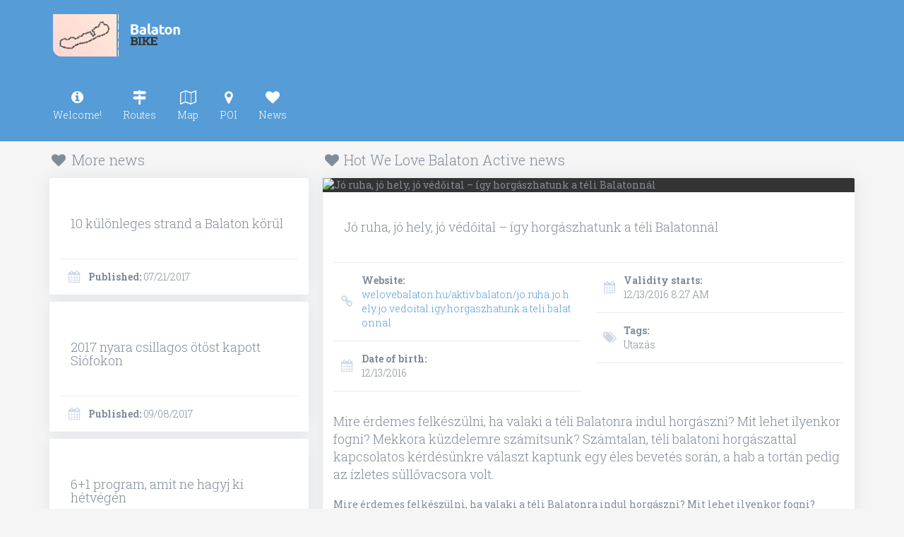

--- FILE ---
content_type: text/html; charset=UTF-8
request_url: https://www.balatonbike.hu/en/hir-details/jo-ruha-jo-hely-jo-vedoital-igy-horgaszhatunk-a-teli-balatonnal
body_size: 6753
content:
<!DOCTYPE html>
<html lang="en">
<head>
	<meta property="og:image" content="https://www.balatonbike.hu/media/thumbs/jo/ru/ha/jo-ruha-jo-hely-jo-vedoital-igy-horgaszhatunk-a-14b13d6c-1910268.jpg" />
<meta property="og:title" content="Jó ruha, jó hely, jó védőital – így horgászhatunk a téli Balatonnál" />
<meta property="og:description" content="Mire érdemes felkészülni, ha valaki a téli Balatonra indul horgászni? Mit lehet ilyenkor fogni? Mekkora küzdelemre…" />
<meta property="og:url" content="https://www.balatonbike.hu/en/hir-details/jo-ruha-jo-hely-jo-vedoital-igy-horgaszhatunk-a-teli-balatonnal" />
<meta property="og:site_name" content="Balatoni Regionális TDM Szövetség" />
<meta property="article:modified_time" content="2016-12-28T13:29:03+01:00" />
<meta property="article:published_time" content="2016-12-28T13:29:03+01:00" />
<meta charset="utf-8" />
<meta name="description" content="Mire érdemes felkészülni, ha valaki a téli Balatonra indul horgászni? Mit lehet ilyenkor fogni? Mekkora küzdelemre…" />
<meta name="keywords" content="Utazás" />
<meta name="language" content="en" />
<meta name="IE=edge" http-equiv="X-UA-Compatible" />
<meta name="viewport" content="width=device-width, initial-scale=1" />
<meta http-equiv="Content-Style-Type" content="text/css" />
<meta name="Robots" content="all" />
<meta name="apple-mobile-web-app-capable" content="yes" />
<meta name="mobile-web-app-capable" content="yes" />
<meta name="apple-mobile-web-app-status-bar-style" content="black" />
<meta name="generator" content="QARD™ System" />
<meta name="msapplication-TileColor" content="#569cd7" />
<meta name="msapplication-TileImage" content="/msite/174/favicon/59/mstile-144x144.png" />
<meta name="msapplication-config" content="/msite/174/favicon/59/browserconfig.xml" />
<meta name="theme-color" content="#569cd7" />
<link rel="canonical" href="https://qard.eu/jo-ruha-jo-hely-jo-vedoital-igy-horgaszhatunk-a-teli-balatonnal" />
<link as="style" rel="preload" href="/msite/174/css/style_59.min.css" />
<link rel="stylesheet" type="text/css" href="/msite/174/css/style_59.min.css" />
<link sizes="57x57" rel="apple-touch-icon" href="/msite/174/favicon/59/apple-touch-icon-57x57.png" />
<link sizes="60x60" rel="apple-touch-icon" href="/msite/174/favicon/59/apple-touch-icon-60x60.png" />
<link sizes="72x72" rel="apple-touch-icon" href="/msite/174/favicon/59/apple-touch-icon-72x72.png" />
<link sizes="76x76" rel="apple-touch-icon" href="/msite/174/favicon/59/apple-touch-icon-76x76.png" />
<link sizes="114x114" rel="apple-touch-icon" href="/msite/174/favicon/59/apple-touch-icon-114x114.png" />
<link sizes="120x120" rel="apple-touch-icon" href="/msite/174/favicon/59/apple-touch-icon-120x120.png" />
<link sizes="144x144" rel="apple-touch-icon" href="/msite/174/favicon/59/apple-touch-icon-144x144.png" />
<link sizes="152x152" rel="apple-touch-icon" href="/msite/174/favicon/59/apple-touch-icon-152x152.png" />
<link sizes="180x180" rel="apple-touch-icon" href="/msite/174/favicon/59/apple-touch-icon-180x180.png" />
<link sizes="192x192" rel="icon" type="image/png" href="/msite/174/favicon/59/android-chrome-192x192.png" />
<link rel="manifest" href="/msite/174/favicon/59/manifest.json" />
<link rel="shortcut icon" href="/msite/174/favicon/59/favicon.ico" />
<script type="text/javascript" src="/js/mlp/jquery-2.1.3.min.js"></script>
<title>Jó ruha, jó hely, jó védőital – így horgászhatunk a téli Balatonnál - Hír details - BalatonBike - Balatoni Regionális TDM Szövetség</title>
	<meta charset="UTF-8">
    <meta name="QVALIDATION" content="3e4cbda8b1129c361b6b9486b8b1ee1d0d4b916c">
	<meta http-equiv="X-UA-Compatible" content="IE=edge">
	<meta content='width=device-width, initial-scale=1, maximum-scale=1, user-scalable=no' name='viewport'>
	<!--[if lt IE 9]>
	<script src="https://oss.maxcdn.com/libs/html5shiv/3.7.0/html5shiv.js"></script>
	<script src="https://oss.maxcdn.com/libs/respond.js/1.3.0/respond.min.js"></script>
	<![endif]-->
		<meta name="language" content="en">

			<link rel="alternate" hreflang="x-default" href="https://www.balatonbike.hu">
		<link rel="alternate" hreflang="hu" href="https://www.balatonbike.hu/hu">

		<link rel="alternate" hreflang="en" href="https://www.balatonbike.hu/en">

		<link rel="alternate" hreflang="de" href="https://www.balatonbike.hu/de">

			<meta name="apple-mobile-web-app-capable" content="yes">
	<meta name="mobile-web-app-capable" content="yes">
	<meta name="apple-mobile-web-app-status-bar-style" content="black">
	<meta name="apple-mobile-web-app-title" content="Jó ruha, jó hely, jó védőital – így horgászhatunk a téli Balatonnál - Hír details - BalatonBike - Balatoni Regionális TDM Szövetség">

	<link rel="apple-touch-icon" sizes="57x57" href="/msite/174/favicon/59/apple-touch-icon-57x57.png">
	<link rel="apple-touch-icon" sizes="60x60" href="/msite/174/favicon/59/apple-touch-icon-60x60.png">
	<link rel="apple-touch-icon" sizes="72x72" href="/msite/174/favicon/59/apple-touch-icon-72x72.png">
	<link rel="apple-touch-icon" sizes="76x76" href="/msite/174/favicon/59/apple-touch-icon-76x76.png">
	<link rel="apple-touch-icon" sizes="114x114" href="/msite/174/favicon/59/apple-touch-icon-114x114.png">
	<link rel="apple-touch-icon" sizes="120x120" href="/msite/174/favicon/59/apple-touch-icon-120x120.png">
	<link rel="apple-touch-icon" sizes="144x144" href="/msite/174/favicon/59/apple-touch-icon-144x144.png">
	<link rel="apple-touch-icon" sizes="152x152" href="/msite/174/favicon/59/apple-touch-icon-152x152.png">
	<link rel="apple-touch-icon" sizes="180x180" href="/msite/174/favicon/59/apple-touch-icon-180x180.png">
    
	<link rel="manifest" href="/msite/174/favicon/59/manifest.json">
	<link rel="shortcut icon" href="/msite/174/favicon/59/favicon.ico">
	<meta name="msapplication-TileColor" content="#569cd7">
	<meta name="msapplication-TileImage" content="/msite/174/favicon/59/mstile-144x144.png">
	<meta name="msapplication-config" content="/msite/174/favicon/59/browserconfig.xml">
	<meta name="theme-color" content="#569cd7">

		<meta name="keywords" content="Utazás" />
	<meta name="description" content="Mire érdemes felkészülni, ha valaki a téli Balatonra indul horgászni? Mit lehet ilyenkor fogni? Mekkora küzdelemre…" />
	<meta name="generator" content="QARD™ System" />
	<link href="/css/page.css" rel='stylesheet' type='text/css'>
	<link href='/msite/174/css/style_59.min.css' rel='stylesheet' type='text/css'>
	        	</head>
<body><script type="text/javascript" src="https://www.googletagmanager.com/gtag/js?id=UA-42354158-7" async="async"></script>
<script type="text/javascript">
/*<![CDATA[*/
window.dataLayer = window.dataLayer || [];
  function gtag(){dataLayer.push(arguments);}
  gtag('js', new Date());

  gtag('config', 'UA-42354158-7');

/*]]>*/
</script>

		<div id="fb-root"></div>
            <div class="mlp-root">
        <header >
			
		<nav class="navbar navbar-default navbar-responsive-buttons navbar-collapsed-tiles" data-collapse-breakpoint="768" data-min-button-width="140">
			<div class="container">
			<div class="navbar-header">
				<button type="button" class="navbar-toggle collapsed" data-toggle="collapse" data-target="#navbar-collapse-7844" aria-expanded="false">
					<span class="sr-only">Toggle navigation</span>
					<span class="icon-bar"></span>
					<span class="icon-bar"></span>
					<span class="icon-bar"></span>
				</button><div class="navbar-brand "><img src="https://qard.eu/msite/174/img/logo_new2.png" class="img-responsive" /></div></div><div class="collapse navbar-collapse" id="navbar-collapse-7844"><ul class="nav navbar-nav"><li><a href="/welcome" role="navig"><i class="fa fa-fw fa-info-circle"></i><span>Welcome!</span></a></li>
<li><a href="/routes" role="navig"><i class="fa fa-fw fa-map-signs"></i><span>Routes</span></a></li>
<li><a href="/map" role="navig"><i class="fa fa-fw fa-map-o"></i><span>Map</span></a></li>
<li><a href="/poi" role="navig"><i class="fa fa-fw fa-map-marker"></i><span>POI</span></a></li>
<li><a href="/news" role="navig"><i class="fa fa-fw fa-heart"></i><span>News</span></a></li>
</ul></div></div></nav>    </header>
    

<div class="container"><div class="row"><div id="block_7859" class="page-block col-xs-12 col-md-4"
                 data-friendly-id="more-news-4"
                 data-id="7859"
                 data-title="More news"
                 data-datasource-id="177"
                 data-type="dynamicfeed"
                 data-sync="true"
                 data-dynamic-type="text"><div class="content-col no-view-switch"><h4 class="section-title"><span class="fa fa-heart fa-fw"></span> More news</h4>
<div class="dynamic-content"><div class="row fix-row"><div class="col-xs-12 infinite7859-item infinite-item"><article class="dynamic-item cards-view vertical-layout dynamic-item-link"><a href="https://www.balatonbike.hu/en/hir-details/10-kulonleges-strand-a-balaton-korul" class="btn-overlay" data-ajax="false"></a><div class="details"><h2><span>10 különleges strand a Balaton körül</span></h2><div class="infos"><div class="info" data-info="date_of_birth"><div><i class="fa fa-calendar"></i><strong class="hidden-xs hidden-sm">Published:</strong> <span>07/21/2017</span></div></div></div></div></article></div><div class="col-xs-12 infinite7859-item infinite-item"><article class="dynamic-item cards-view vertical-layout dynamic-item-link"><a href="https://www.balatonbike.hu/en/hir-details/2017-nyara-csillagos-otost-kapott-siofokon" class="btn-overlay" data-ajax="false"></a><div class="details"><h2><span>2017 nyara csillagos ötöst kapott Siófokon</span></h2><div class="infos"><div class="info" data-info="date_of_birth"><div><i class="fa fa-calendar"></i><strong class="hidden-xs hidden-sm">Published:</strong> <span>09/08/2017</span></div></div></div></div></article></div><div class="col-xs-12 infinite7859-item infinite-item"><article class="dynamic-item cards-view vertical-layout dynamic-item-link"><a href="https://www.balatonbike.hu/en/hir-details/61-program-amit-ne-hagyj-ki-hetvegen" class="btn-overlay" data-ajax="false"></a><div class="details"><h2><span>6+1 program, amit ne hagyj ki hétvégén</span></h2><div class="infos"><div class="info" data-info="date_of_birth"><div><i class="fa fa-calendar"></i><strong class="hidden-xs hidden-sm">Published:</strong> <span>06/09/2017</span></div></div></div></div></article></div><div class="col-xs-12 infinite7859-item infinite-item"><article class="dynamic-item cards-view vertical-layout dynamic-item-link"><a href="https://www.balatonbike.hu/en/hir-details/a-10-legolvasottabb-cikkunk-2016-ban" class="btn-overlay" data-ajax="false"></a><div class="details"><h2><span>A 10 legolvasottabb cikkünk 2016-ban</span></h2><div class="infos"><div class="info" data-info="date_of_birth"><div><i class="fa fa-calendar"></i><strong class="hidden-xs hidden-sm">Published:</strong> <span>12/27/2016</span></div></div></div></div></article></div></div></div>
<script type="text/javascript">
	</script>
</div></div><div id="block_7868" class="page-block col-xs-12 col-md-8"
                 data-friendly-id="hot-we-love-balaton-active-news-4"
                 data-id="7868"
                 data-title="Hot We Love Balaton Active news"
                 data-datasource-id="177"
                 data-type="dynamicfeed"
                 data-sync="true"
                 data-dynamic-type="text"><div class="content-col no-view-switch"><h4 class="section-title"><span class="fa fa-heart fa-fw"></span> Hot We Love Balaton Active news</h4>
<div class="dynamic-content"><div class="row fix-row"><div class="col-xs-12"><article class="dynamic-details"><div class="image"><img data-src="/media/thumbs/jo/ru/ha/jo-ruha-jo-hely-jo-vedoital-igy-horgaszhatunk-a-14b13d6c-1910267.jpg" class="img-responsive" alt="Jó ruha, jó hely, jó védőital – így horgászhatunk a téli Balatonnál" /><div data-load-url="/public/getDataStoreIconbar/211360?page=7868"></div></div><div class="details"><h2>Jó ruha, jó hely, jó védőital – így horgászhatunk a téli Balatonnál</h2><div class="row"><div class="col-xs-12 col-sm-6"><div class="info"><a href="http://welovebalaton.hu/aktiv.balaton/jo.ruha.jo.hely.jo.vedoital.igy.horgaszhatunk.a.teli.balatonnal" target="_blank" data-ajax="false"><i class="fa fa-link"></i><strong>Website:</strong> welovebalaton.hu/aktiv.balaton/jo.ruha.jo.hely.jo.vedoital.igy.horgaszhatunk.a.teli.balatonnal</a></div><div class="info" data-info="date_of_birth"><div><i class="fa fa-calendar"></i><strong>Date of birth:</strong> <span>12/13/2016</span></div></div></div><div class="col-xs-12 col-sm-6"><div class="info" data-info="valid_from"><div><i class="fa fa-calendar"></i><strong>Validity starts:</strong> <span>12/13/2016 8:27 AM</span></div></div><div class="info" data-info="tags"><div><i class="fa fa-tags"></i><strong>Tags:</strong> <span>Utazás</span></div></div></div><div class="col-xs-12 col-sm-6"></div></div></div><div><div class="body"><div class="lead">Mire &eacute;rdemes felk&eacute;sz&uuml;lni, ha valaki a t&eacute;li Balatonra indul horg&aacute;szni? Mit lehet ilyenkor fogni? Mekkora k&uuml;zdelemre sz&aacute;m&iacute;tsunk? Sz&aacute;mtalan, t&eacute;li balatoni horg&aacute;szattal kapcsolatos k&eacute;rd&eacute;s&uuml;nkre v&aacute;laszt kaptunk egy &eacute;les bevet&eacute;s sor&aacute;n, a hab a tort&aacute;n pedig az &iacute;zletes s&uuml;ll&#337;vacsora volt.</div>Mire &eacute;rdemes felk&eacute;sz&uuml;lni, ha valaki a t&eacute;li Balatonra indul horg&aacute;szni? Mit lehet ilyenkor fogni? Mekkora k&uuml;zdelemre sz&aacute;m&iacute;tsunk? Sz&aacute;mtalan, t&eacute;li balatoni horg&aacute;szattal kapcsolatos k&eacute;rd&eacute;s&uuml;nkre v&aacute;laszt kaptunk egy &eacute;les bevet&eacute;s sor&aacute;n, a hab a tort&aacute;n pedig az &iacute;zletes s&uuml;ll&#337;vacsora volt.</div></div><div class="page-title" data-title="Jó ruha, jó hely, jó védőital – így horgászhatunk a téli Balatonnál"></div></article></div></div></div>
<script type="text/javascript">
	</script>
</div></div></div></div>    <footer >
        <div class="container clearfix"><div class="menu"><div class="dropup"><a href="#" class="dropdown-toggle" data-ajax="false" data-toggle="dropdown" aria-haspopup="true" aria-expanded="false"><strong>English</strong> <span class="caret"></span></a><ul class="dropdown-menu dropdown-menu-right"><li><a href="/hu" class="language-link" data-ajax="false" data-lang="hu">magyar</a></li><li class="active"><a href="/en" class="language-link" data-ajax="false" data-lang="en">English</a></li><li><a href="/de" class="language-link" data-ajax="false" data-lang="de">Deutsch</a></li></ul></div></div><div class="poweredby">&copy; 2021 | Powered by <a href="https://qard.eu" target="_blank" title="QARD&trade; - intelligent card solutions"><img src="/images/qard_white.svg" alt="QARD&trade; - Intelligent card solutions solutions" class="loading" data-was-processed="true"></a>
        a product of <a href="https://www.qilaq.hu" target="_blank" title="Qilaq Solutions"><img class="q loading" src="/images/qilaq_dark_bg_white_bold.svg" alt="Qilaq solutions" data-was-processed="true"></a>
        </div></div>    </footer>

</div>
    
	<a href="#" id="scrollToTop" class="btn btn-primary" data-ajax="false"><i class="fa fa-chevron-up"></i></a>
	<script type="text/javascript" src="/assets/nls/nls58e2ff72a61d485ce0246e24bfda45c0.min.js"></script>
<script type="text/javascript">
/*<![CDATA[*/
var mlpLanguage = {"event":"event","events":"events","clickForMore":"Click for more information","notFound":"No results","pleaseWait":"Please wait","edit":"Edit","editReservation":"Edit reservation","createReservation":"Create reservation","cancel":"Cancel","clear":"Clear","save":"Save","calendar":"Calendar","agenda":"Agenda","locationPickerTitle":"Set your current location:","locationErrorTitle":"Error","locationErrorBody":"Location not found.","routeErrorTitle":"Error","routeErrorBody":"Couldn't plan route.","geoLocateError":"No location information from the device.","unknownLocation":"Unknown location","generalErrorTitle":"Error","generalErrorBody":"Something went wrong. Please try again later.","accessDeniedBody":"You are not allowed for the requested operation.","generalSuccessTitle":"Success","youAreHere":"You are here","notHere":"If this is incorrect, click here","heading":"Heading","speed":"Speed","altitude":"Altitude","distance":"Distance","routeToStart":"Route to start","download":"Download","routeHere":"Route here","openInNavApp":"Open in navigation app","info":"Info","routeDialogTitle":"Directions","typeInLocation":"Type in a location","or":"or","useCurrentPosition":"Use current location","setRouteStartingPoint":"Set the starting point","showRouteDetails":"Route details","route":"Route","removeTrack":"Remove track","extra":"Extra","required":"This field is required","success":"Success","ok":"OK","customPointAdd":"Add custom point","customPointEdit":"Edit custom point","toggleFilterTitle":"Toggle filter","filter":"Filter","toggleFullscreenTitle":"Toggle fullscreen","toggleFullscreenOffTitle":"Leave fullscreen","name":"Name","address":"Address","pickLocation":"Pick a location","icon":"Icon","clickOnTheMapToSelect":"Click on the map to select the location, or drag the marker to modify.","delete":"Delete","question":"Question","areYouSure":"Are you sure?","myCard":"My card","loginSuccess":"Login successfull, please wait.","logoutSuccess":"Logout successfull, please wait.","uploadImage":"Upload image","noQrInImage":"Couldn't recognize any QR code.","allowPopups":"Please allow popups for this website!","accept":"Accept","transactionSettings":"Transaction settings","transactionDetails":"Transaction details","transactionDeleteQuestion":"Are you sure you want to undo this transaction?","close":"Close","back":"Back","enterPin":"Please enter your PIN to approve the acceptance!","add":"add","wallet":"Wallet","balance":"Balance","cardType":"Card type","ticketType":"Ticket type","cameraSelect":"Please select a camera","cameraFront":"Front facing camera","cameraBack":"Back facing camera","cameraSwitchFront":"Switch to front camera","cameraSwitchBack":"Switch to back camera","cameraManualCodeEntry":"QR code entry","adapterJsPluginRequired":"This website requires you to install a WebRTC-enabling plugin to work on this browser.","adapterJsNotSupported":"Your browser does not support WebRTC. Camera is disabled.","adapterJsInstallNow":"Install Now","adapterJsRequiredRefresh":"Please refresh page","adapterJsRefreshButton":"Refresh Page","adapterJsDownload":"This website requires you to install the following plugin to work on this browser:","toggleElevationChart":"Toggle elevation chart","cartIsEmpty":"Cart is empty","invalidFormat":"Invalid format","requiredFormatIs":"The required format is:","couponError":"The coupon doesn't exists, expired or already has been used","selectPaymentMethod":"Please select payment method!","errorOccured":"Error occured, please try again later!","confirmCardLock":"Are you sure you want to lock your card?"};
var dateFormat = 'm\x2Fd\x2FY';
var dateFormatPlaceholder = 'mm\x2Fdd\x2Fyyyy';
var dateTimeFormat = 'm\x2Fd\x2FY\x20g\x3Ai\x20A';
var dateTimeFormatPlaceholder = 'mm\x2Fdd\x2Fyyyy\x20h\x3Amm\x20pm';
var dateFormat = 'm\x2Fd\x2FY';
BootstrapDialog.DEFAULT_TEXTS[BootstrapDialog.TYPE_DEFAULT] = 'Information';
BootstrapDialog.DEFAULT_TEXTS[BootstrapDialog.TYPE_INFO] = 'Information';
BootstrapDialog.DEFAULT_TEXTS[BootstrapDialog.TYPE_PRIMARY] = 'Question';
BootstrapDialog.DEFAULT_TEXTS[BootstrapDialog.TYPE_SUCCESS] = 'Success';
BootstrapDialog.DEFAULT_TEXTS[BootstrapDialog.TYPE_WARNING] = 'Warning';
BootstrapDialog.DEFAULT_TEXTS[BootstrapDialog.TYPE_DANGER] = 'Danger';
BootstrapDialog.DEFAULT_TEXTS['OK'] = 'OK';
BootstrapDialog.DEFAULT_TEXTS['CANCEL'] = 'Cancel';
BootstrapDialog.DEFAULT_TEXTS['CONFIRM'] = 'Confirm';

Highcharts.setOptions({
				lang: {
					contextButtonTitle: 'Chart\x20context\x20menu',
					decimalPoint: '.',
					downloadJPEG: 'Download\x20JPEG\x20image',
					downloadPDF: 'Download\x20PDF\x20document',
					downloadPNG: 'Download\x20PNG\x20image',
					downloadSVG: 'Download\x20SVG\x20vector\x20image',
					drillUpText: 'Back\x20to\x20\x7Bseries.name\x7D',
					loading: 'Loading...',
					months: ['January','February','March','April','May','June','July','August','September','October','November','December'],
					numericSymbols: [ "k" , "M" , "G" , "T" , "P" , "E"],
					printChart: 'Print\x20chart',
					resetZoom: 'Reset\x20zoom',
					resetZoomTitle: 'Reset\x20zoom\x20level\x201\x3A1',
					shortMonths: ['Jan','Feb','Mar','Apr','May','Jun','Jul','Aug','Sep','Oct','Nov','Dec'],
					thousandsSep: ',',
					weekdays: ['Sunday','Monday','Tuesday','Wednesday','Thursday','Friday','Saturday']
				}
			});
$(function(){
/* --- POS_READY --- */
		var dynamicPage7859 = new DynamicPage({
			lang: $.extend({}, mlpLanguage, {notFound: 'No\x20results'}),
			thumbnailGeneratorPath: '/image/thumb',
			language: 'en',
			hideOfNoData: false,
			geoFilter: 'false',
			displayMode: 'text',
			viewMode: 'auto'=='auto' ?  $(window).width() < 992 ? 'table' : 'cards' : 'auto',
            ignoreViewMode: true,
			resultMode: 'listonly',
			arcgisMapServer: '',
			pageID: '7859',
			defaultMonth: '',
			initialGetContent: false,
			filterInSidebar: true,
			disableMapAutoResize: false,
            forceMapFullscreen: false,
			infiniteScroll: 0,
            infiniteScrollNumber: null,
            alwaysBackToListView: false,
            showElevationChart: true,
            limitItems: 4,
            initialData: null,
            layoutVersion: 3,
			defaultLocation: {
				latitude: null,
				longitude: null			},
            defaultState: {'dataStoreId':211360,'item':211360},
            			map: {
				colors: false,
				minZoom: null,
				maxZoom: null,
				defaultZoom: null,
				centerLat: null,
				centerLng: null,
				mergeMarkers: 'off',
				typeID: 0,
				type: 'gmap_street',
				enableCustomPoints: false,
                disableDirectionsToHere: false			}
		});
        				$("body").MLP().addPageScript('7859', dynamicPage7859);
	
		var dynamicPage7868 = new DynamicPage({
			lang: $.extend({}, mlpLanguage, {notFound: 'No\x20results'}),
			thumbnailGeneratorPath: '/image/thumb',
			language: 'en',
			hideOfNoData: false,
			geoFilter: 'false',
			displayMode: 'text',
			viewMode: 'auto'=='auto' ?  $(window).width() < 992 ? 'table' : 'cards' : 'auto',
            ignoreViewMode: true,
			resultMode: 'item',
			arcgisMapServer: '',
			pageID: '7868',
			defaultMonth: '',
			initialGetContent: false,
			filterInSidebar: true,
			disableMapAutoResize: false,
            forceMapFullscreen: false,
			infiniteScroll: 0,
            infiniteScrollNumber: null,
            alwaysBackToListView: false,
            showElevationChart: true,
            limitItems: null,
            initialData: null,
            layoutVersion: 3,
			defaultLocation: {
				latitude: null,
				longitude: null			},
            defaultState: {'dataStoreId':211360,'item':211360},
            			map: {
				colors: false,
				minZoom: null,
				maxZoom: null,
				defaultZoom: null,
				centerLat: null,
				centerLng: null,
				mergeMarkers: 'off',
				typeID: 0,
				type: 'gmap_street',
				enableCustomPoints: false,
                disableDirectionsToHere: false			}
		});
        				$("body").MLP().addPageScript('7868', dynamicPage7868);
	

        if ($('input[name="QVALIDATION"]').length>0) {
            setInterval(function(){
                $.ajax({
                    url: '/public/newToken',
                    type: 'post',
                    data: {QVALIDATION: $('input[name="QVALIDATION"]').val()},
                    success: function(x) {
                        if (x.length>5)
                            $('input[name="QVALIDATION"]').val(x);
                    },
                });
            }, 1152000);
        }

/* --- POS_READY_END --- */

        /***** MLPINIT *****/
		var $mlp = $("body");
		if ($mlp.length) {
		    $mlp.MLP().setStartPage("");
			$mlp.MLP().init({
			    queryCardLink: false,
				isQardSite: false,
				breakpoint: 768,
				brandPrimaryColor: "#569cd7",
			});
			
		}
});
/*]]>*/
</script>
</body>
</html>